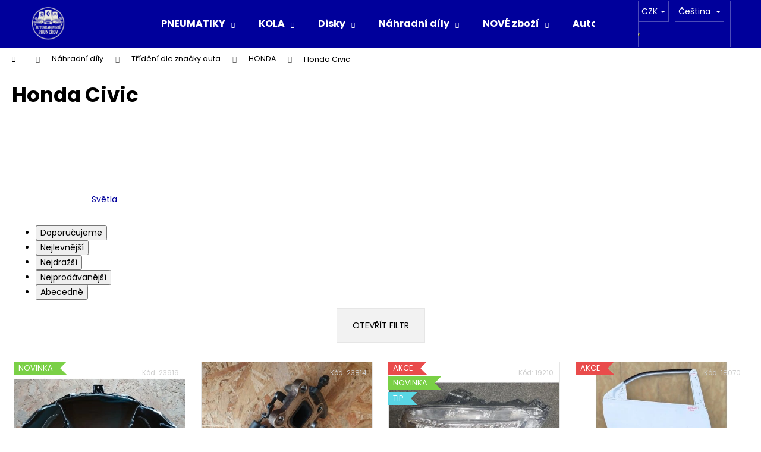

--- FILE ---
content_type: text/html; charset=utf-8
request_url: https://eshop.peugeoty.cz/honda-civic/
body_size: 18403
content:
<!doctype html><html lang="cs" dir="ltr" class="header-background-dark external-fonts-loaded"><head><meta charset="utf-8" /><meta name="viewport" content="width=device-width,initial-scale=1" /><title>#Vrakoviště prunéřov# - #eshop vrakoviště Prunéřov#</title><link rel="preconnect" href="https://cdn.myshoptet.com" /><link rel="dns-prefetch" href="https://cdn.myshoptet.com" /><link rel="preload" href="https://cdn.myshoptet.com/prj/dist/master/cms/libs/jquery/jquery-1.11.3.min.js" as="script" /><link href="https://cdn.myshoptet.com/prj/dist/master/cms/templates/frontend_templates/shared/css/font-face/poppins.css" rel="stylesheet"><link href="https://cdn.myshoptet.com/prj/dist/master/shop/dist/font-shoptet-12.css.d637f40c301981789c16.css" rel="stylesheet"><script>
dataLayer = [];
dataLayer.push({'shoptet' : {
    "pageId": 17272,
    "pageType": "category",
    "currency": "CZK",
    "currencyInfo": {
        "decimalSeparator": ",",
        "exchangeRate": 1,
        "priceDecimalPlaces": 2,
        "symbol": "K\u010d",
        "symbolLeft": 0,
        "thousandSeparator": " "
    },
    "language": "cs",
    "projectId": 276995,
    "category": {
        "guid": "b571a17f-0bf0-11ed-bb72-0cc47a6c92bc",
        "path": "N\u00e1hradn\u00ed d\u00edly | T\u0159\u00edd\u011bn\u00ed dle zna\u010dky auta | HONDA | Honda Civic",
        "parentCategoryGuid": "d6b3d181-e793-11ea-a065-0cc47a6c92bc"
    },
    "cartInfo": {
        "id": null,
        "freeShipping": false,
        "freeShippingFrom": null,
        "leftToFreeGift": {
            "formattedPrice": "0 K\u010d",
            "priceLeft": 0
        },
        "freeGift": false,
        "leftToFreeShipping": {
            "priceLeft": null,
            "dependOnRegion": null,
            "formattedPrice": null
        },
        "discountCoupon": [],
        "getNoBillingShippingPrice": {
            "withoutVat": 0,
            "vat": 0,
            "withVat": 0
        },
        "cartItems": [],
        "taxMode": "ORDINARY"
    },
    "cart": [],
    "customer": {
        "priceRatio": 1,
        "priceListId": 1,
        "groupId": null,
        "registered": false,
        "mainAccount": false
    }
}});
</script>
<meta property="og:type" content="website"><meta property="og:site_name" content="eshop.peugeoty.cz"><meta property="og:url" content="https://eshop.peugeoty.cz/honda-civic/"><meta property="og:title" content="#Vrakoviště prunéřov# - #eshop vrakoviště Prunéřov#"><meta name="author" content="Vrakoviště Prunéřov"><meta name="web_author" content="Shoptet.cz"><meta name="dcterms.rightsHolder" content="eshop.peugeoty.cz"><meta name="robots" content="index,follow"><meta property="og:image" content="https://cdn.myshoptet.com/usr/eshop.peugeoty.cz/user/front_images/ogImage/hp.jpg?t=1770041694"><meta property="og:description" content="#Vrakoviště prunéřov#, #eshop.peugeoty.cz#"><meta name="description" content="#Vrakoviště prunéřov#, #eshop.peugeoty.cz#"><style>:root {--color-primary: #00009b;--color-primary-h: 240;--color-primary-s: 100%;--color-primary-l: 30%;--color-primary-hover: #3531ff;--color-primary-hover-h: 241;--color-primary-hover-s: 100%;--color-primary-hover-l: 60%;--color-secondary: #00009b;--color-secondary-h: 240;--color-secondary-s: 100%;--color-secondary-l: 30%;--color-secondary-hover: #3531ff;--color-secondary-hover-h: 241;--color-secondary-hover-s: 100%;--color-secondary-hover-l: 60%;--color-tertiary: #E2E2E2;--color-tertiary-h: 0;--color-tertiary-s: 0%;--color-tertiary-l: 89%;--color-tertiary-hover: #E2E2E2;--color-tertiary-hover-h: 0;--color-tertiary-hover-s: 0%;--color-tertiary-hover-l: 89%;--color-header-background: #00009b;--template-font: "Poppins";--template-headings-font: "Poppins";--header-background-url: url("[data-uri]");--cookies-notice-background: #1A1937;--cookies-notice-color: #F8FAFB;--cookies-notice-button-hover: #f5f5f5;--cookies-notice-link-hover: #27263f;--templates-update-management-preview-mode-content: "Náhled aktualizací šablony je aktivní pro váš prohlížeč."}</style>
    
    <link href="https://cdn.myshoptet.com/prj/dist/master/shop/dist/main-12.less.a712b24f4ee06168baf8.css" rel="stylesheet" />
                <link href="https://cdn.myshoptet.com/prj/dist/master/shop/dist/mobile-header-v1-12.less.b339935b08864b3ce9dc.css" rel="stylesheet" />
    
    <script>var shoptet = shoptet || {};</script>
    <script src="https://cdn.myshoptet.com/prj/dist/master/shop/dist/main-3g-header.js.27c4444ba5dd6be3416d.js"></script>
<!-- User include --><!-- /User include --><link rel="shortcut icon" href="/favicon.ico" type="image/x-icon" /><link rel="canonical" href="https://eshop.peugeoty.cz/honda-civic/" /><link rel="alternate" hreflang="cs" href="https://eshop.peugeoty.cz/honda-civic/" /><link rel="alternate" hreflang="de" href="https://eshop.peugeoty.cz/de/honda-civic/" /><link rel="alternate" hreflang="hu" href="https://eshop.peugeoty.cz/hu/honda-civic/" /><link rel="alternate" hreflang="en" href="https://eshop.peugeoty.cz/en/honda-civic/" /><link rel="alternate" hreflang="x-default" href="https://eshop.peugeoty.cz/honda-civic/" /><style>/* custom background */@media (min-width: 992px) {body {background-position: top center;background-repeat: no-repeat;background-attachment: fixed;background-image: url('https://cdn.myshoptet.com/usr/eshop.peugeoty.cz/user/frontend_backgrounds/614.jpg');}}</style></head><body class="desktop id-17272 in-honda-civic template-12 type-category one-column-body columns-mobile-2 columns-4 ums_forms_redesign--off ums_a11y_category_page--on ums_discussion_rating_forms--off ums_flags_display_unification--on ums_a11y_login--on mobile-header-version-1"><noscript>
    <style>
        #header {
            padding-top: 0;
            position: relative !important;
            top: 0;
        }
        .header-navigation {
            position: relative !important;
        }
        .overall-wrapper {
            margin: 0 !important;
        }
        body:not(.ready) {
            visibility: visible !important;
        }
    </style>
    <div class="no-javascript">
        <div class="no-javascript__title">Musíte změnit nastavení vašeho prohlížeče</div>
        <div class="no-javascript__text">Podívejte se na: <a href="https://www.google.com/support/bin/answer.py?answer=23852">Jak povolit JavaScript ve vašem prohlížeči</a>.</div>
        <div class="no-javascript__text">Pokud používáte software na blokování reklam, může být nutné povolit JavaScript z této stránky.</div>
        <div class="no-javascript__text">Děkujeme.</div>
    </div>
</noscript>

        <div id="fb-root"></div>
        <script>
            window.fbAsyncInit = function() {
                FB.init({
                    autoLogAppEvents : true,
                    xfbml            : true,
                    version          : 'v24.0'
                });
            };
        </script>
        <script async defer crossorigin="anonymous" src="https://connect.facebook.net/cs_CZ/sdk.js#xfbml=1&version=v24.0"></script><a href="#content" class="skip-link sr-only">Přejít na obsah</a><div class="overall-wrapper">
    <div class="user-action">
                        <dialog id="login" class="dialog dialog--modal dialog--fullscreen js-dialog--modal" aria-labelledby="loginHeading">
        <div class="dialog__close dialog__close--arrow">
                        <button type="button" class="btn toggle-window-arr" data-dialog-close data-testid="backToShop">Zpět <span>do obchodu</span></button>
            </div>
        <div class="dialog__wrapper">
            <div class="dialog__content dialog__content--form">
                <div class="dialog__header">
                    <h2 id="loginHeading" class="dialog__heading dialog__heading--login">Přihlášení k vašemu účtu</h2>
                </div>
                <div id="customerLogin" class="dialog__body">
                    <form action="/action/Customer/Login/" method="post" id="formLoginIncluded" class="csrf-enabled formLogin" data-testid="formLogin"><input type="hidden" name="referer" value="" /><div class="form-group"><div class="input-wrapper email js-validated-element-wrapper no-label"><input type="email" name="email" class="form-control" autofocus placeholder="E-mailová adresa (např. jan@novak.cz)" data-testid="inputEmail" autocomplete="email" required /></div></div><div class="form-group"><div class="input-wrapper password js-validated-element-wrapper no-label"><input type="password" name="password" class="form-control" placeholder="Heslo" data-testid="inputPassword" autocomplete="current-password" required /><span class="no-display">Nemůžete vyplnit toto pole</span><input type="text" name="surname" value="" class="no-display" /></div></div><div class="form-group"><div class="login-wrapper"><button type="submit" class="btn btn-secondary btn-text btn-login" data-testid="buttonSubmit">Přihlásit se</button><div class="password-helper"><a href="/registrace/" data-testid="signup" rel="nofollow">Nová registrace</a><a href="/klient/zapomenute-heslo/" rel="nofollow">Zapomenuté heslo</a></div></div></div></form>
                </div>
            </div>
        </div>
    </dialog>
            </div>
<header id="header"><div class="container navigation-wrapper"><div class="site-name"><a href="/" data-testid="linkWebsiteLogo"><img src="https://cdn.myshoptet.com/usr/eshop.peugeoty.cz/user/logos/copilot_20260115_130038-2.png" alt="Vrakoviště Prunéřov" fetchpriority="low" /></a></div><nav id="navigation" aria-label="Hlavní menu" data-collapsible="true"><div class="navigation-in menu"><ul class="menu-level-1" role="menubar" data-testid="headerMenuItems"><li class="menu-item-4073 ext" role="none"><a href="/pneumatiky-2/" data-testid="headerMenuItem" role="menuitem" aria-haspopup="true" aria-expanded="false"><b>PNEUMATIKY</b><span class="submenu-arrow"></span></a><ul class="menu-level-2" aria-label="PNEUMATIKY" tabindex="-1" role="menu"><li class="menu-item-779" role="none"><a href="/sady/" data-testid="headerMenuItem" role="menuitem"><span>SADY</span></a>
                        </li><li class="menu-item-4082" role="none"><a href="/letni-2/" data-testid="headerMenuItem" role="menuitem"><span>Letní</span></a>
                        </li><li class="menu-item-4085" role="none"><a href="/zimni-2/" data-testid="headerMenuItem" role="menuitem"><span>Zimní</span></a>
                        </li></ul></li>
<li class="menu-item-737 ext" role="none"><a href="/kola/" data-testid="headerMenuItem" role="menuitem" aria-haspopup="true" aria-expanded="false"><b>KOLA</b><span class="submenu-arrow"></span></a><ul class="menu-level-2" aria-label="KOLA" tabindex="-1" role="menu"><li class="menu-item-1769" role="none"><a href="/kompletni-sady-kol/" data-image="https://cdn.myshoptet.com/usr/eshop.peugeoty.cz/user/categories/thumb/upravena_na_podkategorii_-_kopletni_sady_kol.jpg" data-testid="headerMenuItem" role="menuitem"><span>Kompletní sady kol</span></a>
                        </li><li class="menu-item-4070" role="none"><a href="/nekompletni-sady-kol/" data-testid="headerMenuItem" role="menuitem"><span>Nekompletní sady kol</span></a>
                        </li></ul></li>
<li class="menu-item-740 ext" role="none"><a href="/disky/" data-testid="headerMenuItem" role="menuitem" aria-haspopup="true" aria-expanded="false"><b>Disky</b><span class="submenu-arrow"></span></a><ul class="menu-level-2" aria-label="Disky" tabindex="-1" role="menu"><li class="menu-item-812" role="none"><a href="/plechove/" data-testid="headerMenuItem" role="menuitem"><span>Plechové</span></a>
                        </li><li class="menu-item-815" role="none"><a href="/hlinikove/" data-testid="headerMenuItem" role="menuitem"><span>Hliníkové</span></a>
                        </li></ul></li>
<li class="menu-item-1346 ext" role="none"><a href="/nahradni-dily/" data-testid="headerMenuItem" role="menuitem" aria-haspopup="true" aria-expanded="false"><b>Náhradní díly</b><span class="submenu-arrow"></span></a><ul class="menu-level-2" aria-label="Náhradní díly" tabindex="-1" role="menu"><li class="menu-item-2696" role="none"><a href="/trideni-dle-znacky-auta/" data-testid="headerMenuItem" role="menuitem"><span>Třídění dle značky auta</span></a>
                        </li><li class="menu-item-2699" role="none"><a href="/trideni-podle-produktu/" data-testid="headerMenuItem" role="menuitem"><span>Třídění dle produktu</span></a>
                        </li></ul></li>
<li class="menu-item-11308 ext" role="none"><a href="/nove-zbozi/" data-testid="headerMenuItem" role="menuitem" aria-haspopup="true" aria-expanded="false"><b>NOVÉ zboží</b><span class="submenu-arrow"></span></a><ul class="menu-level-2" aria-label="NOVÉ zboží" tabindex="-1" role="menu"><li class="menu-item-11488" role="none"><a href="/trideni-dle-znacky-auta-2/" data-testid="headerMenuItem" role="menuitem"><span>Třídění dle značky auta</span></a>
                        </li><li class="menu-item-12067" role="none"><a href="/karosarske-dily-62/" data-testid="headerMenuItem" role="menuitem"><span>Karosářské díly</span></a>
                        </li><li class="menu-item-11803" role="none"><a href="/autodoplnky-17/" data-testid="headerMenuItem" role="menuitem"><span>Autodoplňky</span></a>
                        </li><li class="menu-item-12007" role="none"><a href="/elektro-85/" data-image="https://cdn.myshoptet.com/usr/eshop.peugeoty.cz/user/categories/thumb/pngegg-1.png" data-testid="headerMenuItem" role="menuitem"><span>Elektro</span></a>
                        </li><li class="menu-item-11482" role="none"><a href="/svetla-132/" data-testid="headerMenuItem" role="menuitem"><span>Světla</span></a>
                        </li><li class="menu-item-11983" role="none"><a href="/doplnky-svetel-3/" data-testid="headerMenuItem" role="menuitem"><span>Doplňky Světel</span></a>
                        </li><li class="menu-item-12208" role="none"><a href="/zrcatka-5/" data-testid="headerMenuItem" role="menuitem"><span>Zrcátka</span></a>
                        </li><li class="menu-item-11479" role="none"><a href="/kola-nova/" data-testid="headerMenuItem" role="menuitem"><span>Kola NOVÁ</span></a>
                        </li><li class="menu-item-12199" role="none"><a href="/disky-nove/" data-testid="headerMenuItem" role="menuitem"><span>Disky NOVÉ</span></a>
                        </li><li class="menu-item-19532" role="none"><a href="/hlinikove-nove/" data-testid="headerMenuItem" role="menuitem"><span>Hliníkové NOVÉ</span></a>
                        </li><li class="menu-item-11200" role="none"><a href="/poklice/" data-testid="headerMenuItem" role="menuitem"><span>Poklice</span></a>
                        </li><li class="menu-item-12490" role="none"><a href="/spojky/" data-testid="headerMenuItem" role="menuitem"><span>Spojky</span></a>
                        </li><li class="menu-item-11926" role="none"><a href="/brzdy/" data-testid="headerMenuItem" role="menuitem"><span>Brzdy</span></a>
                        </li><li class="menu-item-11821" role="none"><a href="/motory-a-prislusenstvi/" data-testid="headerMenuItem" role="menuitem"><span>Motory a příslušenství</span></a>
                        </li><li class="menu-item-12097" role="none"><a href="/ostatni/" data-testid="headerMenuItem" role="menuitem"><span>Ostatní</span></a>
                        </li><li class="menu-item-12292" role="none"><a href="/interier/" data-testid="headerMenuItem" role="menuitem"><span>Interiér, vnitřní vybavení vozu</span></a>
                        </li><li class="menu-item-12442" role="none"><a href="/chladice-a-topeni/" data-testid="headerMenuItem" role="menuitem"><span>Chladiče a topení</span></a>
                        </li><li class="menu-item-14377" role="none"><a href="/rizeni/" data-testid="headerMenuItem" role="menuitem"><span>Řízení</span></a>
                        </li><li class="menu-item-14638" role="none"><a href="/vyfukove-systemy/" data-testid="headerMenuItem" role="menuitem"><span>Výfukové systémy</span></a>
                        </li></ul></li>
<li class="menu-item-836 ext" role="none"><a href="/vozidla_na_nahradni_dily/" data-testid="headerMenuItem" role="menuitem" aria-haspopup="true" aria-expanded="false"><b>Auta k rozprodání po dílech</b><span class="submenu-arrow"></span></a><ul class="menu-level-2" aria-label="Auta k rozprodání po dílech" tabindex="-1" role="menu"><li class="menu-item-21533" role="none"><a href="/audi-14/" data-testid="headerMenuItem" role="menuitem"><span>Audi</span></a>
                        </li><li class="menu-item-21104" role="none"><a href="/alfa-romeo-5/" data-testid="headerMenuItem" role="menuitem"><span>Alfa Romeo</span></a>
                        </li><li class="menu-item-1691" role="none"><a href="/bmw/" data-image="https://cdn.myshoptet.com/usr/eshop.peugeoty.cz/user/categories/thumb/logo_bmw.png" data-testid="headerMenuItem" role="menuitem"><span>BMW</span></a>
                        </li><li class="menu-item-854" role="none"><a href="/citroen-2/" data-image="https://cdn.myshoptet.com/usr/eshop.peugeoty.cz/user/categories/thumb/citroen_logo-6.png" data-testid="headerMenuItem" role="menuitem"><span>Citroen</span></a>
                        </li><li class="menu-item-21107" role="none"><a href="/lodgy/" data-testid="headerMenuItem" role="menuitem"><span>Lodgy</span></a>
                        </li><li class="menu-item-893" role="none"><a href="/dacia/" data-image="https://cdn.myshoptet.com/usr/eshop.peugeoty.cz/user/categories/thumb/dacia-logo-2008-1920x1080.png" data-testid="headerMenuItem" role="menuitem"><span>Dacia</span></a>
                        </li><li class="menu-item-1667" role="none"><a href="/daihatsu/" data-image="https://cdn.myshoptet.com/usr/eshop.peugeoty.cz/user/categories/thumb/logo-daihatsu.png" data-testid="headerMenuItem" role="menuitem"><span>Daihatsu</span></a>
                        </li><li class="menu-item-1415" role="none"><a href="/ford/" data-image="https://cdn.myshoptet.com/usr/eshop.peugeoty.cz/user/categories/thumb/unnamed.jpg" data-testid="headerMenuItem" role="menuitem"><span>Ford</span></a>
                        </li><li class="menu-item-857" role="none"><a href="/fiat/" data-image="https://cdn.myshoptet.com/usr/eshop.peugeoty.cz/user/categories/thumb/fiat_logo-2.png" data-testid="headerMenuItem" role="menuitem"><span>Fiat</span></a>
                        </li><li class="menu-item-1436" role="none"><a href="/kia/" data-image="https://cdn.myshoptet.com/usr/eshop.peugeoty.cz/user/categories/thumb/car-logo-kia.jpg" data-testid="headerMenuItem" role="menuitem"><span>Kia</span></a>
                        </li><li class="menu-item-1679" role="none"><a href="/honda/" data-image="https://cdn.myshoptet.com/usr/eshop.peugeoty.cz/user/categories/thumb/logo_honda.jpg" data-testid="headerMenuItem" role="menuitem"><span>Honda</span></a>
                        </li><li class="menu-item-860" role="none"><a href="/hyundai/" data-image="https://cdn.myshoptet.com/usr/eshop.peugeoty.cz/user/categories/thumb/hyundai-logo-silver-2560x1440.png" data-testid="headerMenuItem" role="menuitem"><span>Hyundai</span></a>
                        </li><li class="menu-item-16915" role="none"><a href="/chevrolet-3/" data-testid="headerMenuItem" role="menuitem"><span>Chevrolet</span></a>
                        </li><li class="menu-item-890" role="none"><a href="/mazda/" data-image="https://cdn.myshoptet.com/usr/eshop.peugeoty.cz/user/categories/thumb/580b57fcd9996e24bc43c491.png" data-testid="headerMenuItem" role="menuitem"><span>Mazda</span></a>
                        </li><li class="menu-item-21530" role="none"><a href="/mg/" data-testid="headerMenuItem" role="menuitem"><span>MG</span></a>
                        </li><li class="menu-item-16696" role="none"><a href="/mercedes-21/" data-testid="headerMenuItem" role="menuitem"><span>Mercedes</span></a>
                        </li><li class="menu-item-1814" role="none"><a href="/mitsubishi/" data-image="https://cdn.myshoptet.com/usr/eshop.peugeoty.cz/user/categories/thumb/218-2188672_mitsubishis-logo-mitsubishi-logo-vector.png" data-testid="headerMenuItem" role="menuitem"><span>Mitsubishi</span></a>
                        </li><li class="menu-item-1658" role="none"><a href="/opel/" data-image="https://cdn.myshoptet.com/usr/eshop.peugeoty.cz/user/categories/thumb/logo_opel.jpg" data-testid="headerMenuItem" role="menuitem"><span>Opel</span></a>
                        </li><li class="menu-item-842" role="none"><a href="/peugeot-2/" data-image="https://cdn.myshoptet.com/usr/eshop.peugeoty.cz/user/categories/thumb/peugeot_logo-5.png" data-testid="headerMenuItem" role="menuitem"><span>Peugeot</span></a>
                        </li><li class="menu-item-851" role="none"><a href="/renault-2/" data-image="https://cdn.myshoptet.com/usr/eshop.peugeoty.cz/user/categories/thumb/renault_logo-4.png" data-testid="headerMenuItem" role="menuitem"><span>Renault</span></a>
                        </li><li class="menu-item-21132" role="none"><a href="/saab/" data-testid="headerMenuItem" role="menuitem"><span>Saab</span></a>
                        </li><li class="menu-item-1700" role="none"><a href="/seat/" data-image="https://cdn.myshoptet.com/usr/eshop.peugeoty.cz/user/categories/thumb/seat_master_logo_vertical_cmyk_cs5_120209.png" data-testid="headerMenuItem" role="menuitem"><span>Seat</span></a>
                        </li><li class="menu-item-2711" role="none"><a href="/subaru/" data-testid="headerMenuItem" role="menuitem"><span>Subaru</span></a>
                        </li><li class="menu-item-1652" role="none"><a href="/suzuki/" data-image="https://cdn.myshoptet.com/usr/eshop.peugeoty.cz/user/categories/thumb/logo_suzuki.jpg" data-testid="headerMenuItem" role="menuitem"><span>Suzuki</span></a>
                        </li><li class="menu-item-1637" role="none"><a href="/skoda-2/" data-image="https://cdn.myshoptet.com/usr/eshop.peugeoty.cz/user/categories/thumb/sta__en___soubor.png" data-testid="headerMenuItem" role="menuitem"><span>Škoda</span></a>
                        </li><li class="menu-item-896" role="none"><a href="/toyota/" data-image="https://cdn.myshoptet.com/usr/eshop.peugeoty.cz/user/categories/thumb/toyota-logo.jpg" data-testid="headerMenuItem" role="menuitem"><span>Toyota</span></a>
                        </li><li class="menu-item-1001" role="none"><a href="/volkswagen/" data-image="https://cdn.myshoptet.com/usr/eshop.peugeoty.cz/user/categories/thumb/580b585b2edbce24c47b2cf2.png" data-testid="headerMenuItem" role="menuitem"><span>Volkswagen </span></a>
                        </li><li class="menu-item-20578" role="none"><a href="/volvo-4/" data-testid="headerMenuItem" role="menuitem"><span>Volvo</span></a>
                        </li></ul></li>
<li class="menu-item-11194 ext" role="none"><a href="/automobily-k-prodeji/" data-testid="headerMenuItem" role="menuitem" aria-haspopup="true" aria-expanded="false"><b>Automobily k prodeji</b><span class="submenu-arrow"></span></a><ul class="menu-level-2" aria-label="Automobily k prodeji" tabindex="-1" role="menu"><li class="menu-item-11188" role="none"><a href="/mercedes-7/" data-testid="headerMenuItem" role="menuitem"><span>Mercedes</span></a>
                        </li></ul></li>
<li class="menu-item-29" role="none"><a href="/zaslat-dotaz/" data-testid="headerMenuItem" role="menuitem" aria-expanded="false"><b>Zaslat dotaz</b></a></li>
<li class="menu-item-2372" role="none"><a href="/o_nas/" data-testid="headerMenuItem" role="menuitem" aria-expanded="false"><b>O nás</b></a></li>
<li class="menu-item-external-47" role="none"><a href="http://peugeoty.cz/faq/" target="blank" data-testid="headerMenuItem" role="menuitem" aria-expanded="false"><b>FAQ</b></a></li>
<li class="menu-item-external-20" role="none"><a href="http://www.peugeoty.cz" target="blank" data-testid="headerMenuItem" role="menuitem" aria-expanded="false"><b>Peugeoty.cz</b></a></li>
<li class="menu-item-1997" role="none"><a href="/informace-pro-zakazniky/" data-testid="headerMenuItem" role="menuitem" aria-expanded="false"><b>Informace pro zákazníky</b></a></li>
</ul>
    <ul class="navigationActions" role="menu">
                    <li class="ext" role="none">
                <a href="#">
                                            <span class="navigationActions__flagWrapper">
                            <span>CZK /</span>
                            <svg class="shp-flag shp-flag-CZ navigationActions__flag navigationActions__flag-right">
                                <use xlink:href="#shp-flag-CZ"></use>
                            </svg>
                        </span>
                                        <span class="submenu-arrow"></span>
                </a>
                <ul class="navigationActions__submenu menu-level-2" role="menu">
                    <li role="none">
                                                    <ul role="menu">
                                                                    <li class="navigationActions__submenu__item navigationActions__submenu__item--active" role="none">
                                        <a href="/action/Currency/changeCurrency/?currencyCode=CZK" rel="nofollow" role="menuitem">CZK</a>
                                    </li>
                                                                    <li class="navigationActions__submenu__item" role="none">
                                        <a href="/action/Currency/changeCurrency/?currencyCode=EUR" rel="nofollow" role="menuitem">EUR</a>
                                    </li>
                                                            </ul>
                                                                            <ul role="menu">
                                                                    <li class="navigationActions__submenu__item  navigationActions__submenu__item--active" role="none">
                                        <a href="/action/Language/changeLanguage/?language=cs" class="navigationActions__link--flag" rel="nofollow" role="menuitem">
                                            <span class="navigationActions__flagWrapper">
                                                <svg class="shp-flag shp-flag-CZ navigationActions__flag navigationActions__flag-left">
                                                    <use xlink:href="#shp-flag-CZ"></use>
                                                </svg>
                                                <span>Čeština</span>
                                            </span>
                                        </a>
                                    </li>
                                                                    <li class="navigationActions__submenu__item" role="none">
                                        <a href="/action/Language/changeLanguage/?language=de" class="navigationActions__link--flag" rel="nofollow" role="menuitem">
                                            <span class="navigationActions__flagWrapper">
                                                <svg class="shp-flag shp-flag-DE navigationActions__flag navigationActions__flag-left">
                                                    <use xlink:href="#shp-flag-DE"></use>
                                                </svg>
                                                <span>Deutsch</span>
                                            </span>
                                        </a>
                                    </li>
                                                                    <li class="navigationActions__submenu__item" role="none">
                                        <a href="/action/Language/changeLanguage/?language=hu" class="navigationActions__link--flag" rel="nofollow" role="menuitem">
                                            <span class="navigationActions__flagWrapper">
                                                <svg class="shp-flag shp-flag-HU navigationActions__flag navigationActions__flag-left">
                                                    <use xlink:href="#shp-flag-HU"></use>
                                                </svg>
                                                <span>Magyar</span>
                                            </span>
                                        </a>
                                    </li>
                                                                    <li class="navigationActions__submenu__item" role="none">
                                        <a href="/action/Language/changeLanguage/?language=en" class="navigationActions__link--flag" rel="nofollow" role="menuitem">
                                            <span class="navigationActions__flagWrapper">
                                                <svg class="shp-flag shp-flag-GB navigationActions__flag navigationActions__flag-left">
                                                    <use xlink:href="#shp-flag-GB"></use>
                                                </svg>
                                                <span>English</span>
                                            </span>
                                        </a>
                                    </li>
                                                            </ul>
                                            </li>
                </ul>
            </li>
                            <li role="none">
                                    <a href="/login/?backTo=%2Fhonda-civic%2F" rel="nofollow" data-testid="signin" role="menuitem"><span>Přihlášení</span></a>
                            </li>
                        </ul>
</div><span class="navigation-close"></span></nav><div class="menu-helper" data-testid="hamburgerMenu"><span>Více</span></div>

    <div class="navigation-buttons">
            <div class="languagesMenu">
        <button id="topNavigationDropdown" class="languagesMenu__flags" type="button" data-toggle="dropdown" aria-haspopup="true" aria-expanded="false">
            <svg aria-hidden="true" style="position: absolute; width: 0; height: 0; overflow: hidden;" version="1.1" xmlns="http://www.w3.org/2000/svg" xmlns:xlink="http://www.w3.org/1999/xlink"><defs><symbol id="shp-flag-CZ" viewBox="0 0 32 32"><title>CZ</title><path fill="#0052b4" style="fill: var(--color20, #0052b4)" d="M0 5.334h32v21.333h-32v-21.333z"></path><path fill="#d80027" style="fill: var(--color19, #d80027)" d="M32 16v10.666h-32l13.449-10.666z"></path><path fill="#f0f0f0" style="fill: var(--color21, #f0f0f0)" d="M32 5.334v10.666h-18.551l-13.449-10.666z"></path></symbol><symbol id="shp-flag-DE" viewBox="0 0 32 32"><title>DE</title><path fill="#d80027" style="fill: var(--color19, #d80027)" d="M0 5.333h32v21.334h-32v-21.334z"></path><path fill="#000" style="fill: var(--color9, #000)" d="M0 5.333h32v7.111h-32v-7.111z"></path><path fill="#ffda44" style="fill: var(--color17, #ffda44)" d="M0 19.555h32v7.111h-32v-7.111z"></path></symbol><symbol id="shp-flag-HU" viewBox="0 0 32 32"><title>HU</title><path fill="#f0f0f0" style="fill: var(--color21, #f0f0f0)" d="M0 5.334h32v21.333h-32v-21.333z"></path><path fill="#d80027" style="fill: var(--color19, #d80027)" d="M0 5.334h32v7.111h-32v-7.111z"></path><path fill="#6da544" style="fill: var(--color18, #6da544)" d="M0 19.555h32v7.111h-32v-7.111z"></path></symbol><symbol id="shp-flag-GB" viewBox="0 0 32 32"><title>GB</title><path fill="#f0f0f0" style="fill: var(--color21, #f0f0f0)" d="M0 5.333h32v21.334h-32v-21.334z"></path><path fill="#d80027" style="fill: var(--color19, #d80027)" d="M18 5.333h-4v8.667h-14v4h14v8.667h4v-8.667h14v-4h-14z"></path><path fill="#0052b4" style="fill: var(--color20, #0052b4)" d="M24.612 19.71l7.388 4.105v-4.105z"></path><path fill="#0052b4" style="fill: var(--color20, #0052b4)" d="M19.478 19.71l12.522 6.957v-1.967l-8.981-4.989z"></path><path fill="#0052b4" style="fill: var(--color20, #0052b4)" d="M28.665 26.666l-9.186-5.104v5.104z"></path><path fill="#f0f0f0" style="fill: var(--color21, #f0f0f0)" d="M19.478 19.71l12.522 6.957v-1.967l-8.981-4.989z"></path><path fill="#d80027" style="fill: var(--color19, #d80027)" d="M19.478 19.71l12.522 6.957v-1.967l-8.981-4.989z"></path><path fill="#0052b4" style="fill: var(--color20, #0052b4)" d="M5.646 19.71l-5.646 3.137v-3.137z"></path><path fill="#0052b4" style="fill: var(--color20, #0052b4)" d="M12.522 20.594v6.072h-10.929z"></path><path fill="#d80027" style="fill: var(--color19, #d80027)" d="M8.981 19.71l-8.981 4.989v1.967l12.522-6.957z"></path><path fill="#0052b4" style="fill: var(--color20, #0052b4)" d="M7.388 12.29l-7.388-4.105v4.105z"></path><path fill="#0052b4" style="fill: var(--color20, #0052b4)" d="M12.522 12.29l-12.522-6.957v1.967l8.981 4.989z"></path><path fill="#0052b4" style="fill: var(--color20, #0052b4)" d="M3.335 5.333l9.186 5.104v-5.104z"></path><path fill="#f0f0f0" style="fill: var(--color21, #f0f0f0)" d="M12.522 12.29l-12.522-6.957v1.967l8.981 4.989z"></path><path fill="#d80027" style="fill: var(--color19, #d80027)" d="M12.522 12.29l-12.522-6.957v1.967l8.981 4.989z"></path><path fill="#0052b4" style="fill: var(--color20, #0052b4)" d="M26.354 12.29l5.646-3.137v3.137z"></path><path fill="#0052b4" style="fill: var(--color20, #0052b4)" d="M19.478 11.405v-6.072h10.929z"></path><path fill="#d80027" style="fill: var(--color19, #d80027)" d="M23.019 12.29l8.981-4.989v-1.967l-12.522 6.957z"></path></symbol></defs></svg>
            <svg class="shp-flag shp-flag-CZ">
                <use xlink:href="#shp-flag-CZ"></use>
            </svg>
            <span class="caret"></span>
        </button>
        <div class="languagesMenu__content" aria-labelledby="topNavigationDropdown">
                            <div class="languagesMenu__box toggle-window js-languagesMenu__box" data-hover="true" data-target="currency">
                    <div class="languagesMenu__header languagesMenu__header--name">Měna</div>
                    <div class="languagesMenu__header languagesMenu__header--actual" data-toggle="dropdown">CZK<span class="caret"></span></div>
                    <ul class="languagesMenu__list languagesMenu__list--currency">
                                                    <li class="languagesMenu__list__item">
                                <a href="/action/Currency/changeCurrency/?currencyCode=CZK" rel="nofollow" class="languagesMenu__list__link languagesMenu__list__link--currency">CZK</a>
                            </li>
                                                    <li class="languagesMenu__list__item">
                                <a href="/action/Currency/changeCurrency/?currencyCode=EUR" rel="nofollow" class="languagesMenu__list__link languagesMenu__list__link--currency">EUR</a>
                            </li>
                                            </ul>
                </div>
                                        <div class="languagesMenu__box toggle-window js-languagesMenu__box" data-hover="true" data-target="language">
                    <div class="languagesMenu__header languagesMenu__header--name">Jazyk</div>
                    <div class="languagesMenu__header languagesMenu__header--actual" data-toggle="dropdown">
                                                                                    
                                    Čeština
                                
                                                                                                                                                                                                                                        <span class="caret"></span>
                    </div>
                    <ul class="languagesMenu__list languagesMenu__list--language">
                                                    <li>
                                <a href="/action/Language/changeLanguage/?language=cs" rel="nofollow" class="languagesMenu__list__link">
                                    <svg class="shp-flag shp-flag-CZ">
                                        <use xlink:href="#shp-flag-CZ"></use>
                                    </svg>
                                    <span class="languagesMenu__list__name languagesMenu__list__name--actual">Čeština</span>
                                </a>
                            </li>
                                                    <li>
                                <a href="/action/Language/changeLanguage/?language=de" rel="nofollow" class="languagesMenu__list__link">
                                    <svg class="shp-flag shp-flag-DE">
                                        <use xlink:href="#shp-flag-DE"></use>
                                    </svg>
                                    <span class="languagesMenu__list__name">Deutsch</span>
                                </a>
                            </li>
                                                    <li>
                                <a href="/action/Language/changeLanguage/?language=hu" rel="nofollow" class="languagesMenu__list__link">
                                    <svg class="shp-flag shp-flag-HU">
                                        <use xlink:href="#shp-flag-HU"></use>
                                    </svg>
                                    <span class="languagesMenu__list__name">Magyar</span>
                                </a>
                            </li>
                                                    <li>
                                <a href="/action/Language/changeLanguage/?language=en" rel="nofollow" class="languagesMenu__list__link">
                                    <svg class="shp-flag shp-flag-GB">
                                        <use xlink:href="#shp-flag-GB"></use>
                                    </svg>
                                    <span class="languagesMenu__list__name">English</span>
                                </a>
                            </li>
                                            </ul>
                </div>
                    </div>
    </div>
        <a href="#" class="toggle-window" data-target="search" data-testid="linkSearchIcon"><span class="sr-only">Hledat</span></a>
                    
        <button class="top-nav-button top-nav-button-login" type="button" data-dialog-id="login" aria-haspopup="dialog" aria-controls="login" data-testid="signin">
            <span class="sr-only">Přihlášení</span>
        </button>
                    <a href="/kosik/" class="toggle-window cart-count" data-target="cart" data-testid="headerCart" rel="nofollow" aria-haspopup="dialog" aria-expanded="false" aria-controls="cart-widget"><span class="sr-only">Nákupní košík</span></a>
        <a href="#" class="toggle-window" data-target="navigation" data-testid="hamburgerMenu"><span class="sr-only">Menu</span></a>
    </div>

</div></header><!-- / header -->


<div id="content-wrapper" class="container_resetted content-wrapper">
    
                                <div class="breadcrumbs navigation-home-icon-wrapper" itemscope itemtype="https://schema.org/BreadcrumbList">
                                                                            <span id="navigation-first" data-basetitle="Vrakoviště Prunéřov" itemprop="itemListElement" itemscope itemtype="https://schema.org/ListItem">
                <a href="/" itemprop="item" class="navigation-home-icon"><span class="sr-only" itemprop="name">Domů</span></a>
                <span class="navigation-bullet">/</span>
                <meta itemprop="position" content="1" />
            </span>
                                <span id="navigation-1" itemprop="itemListElement" itemscope itemtype="https://schema.org/ListItem">
                <a href="/nahradni-dily/" itemprop="item" data-testid="breadcrumbsSecondLevel"><span itemprop="name">Náhradní díly</span></a>
                <span class="navigation-bullet">/</span>
                <meta itemprop="position" content="2" />
            </span>
                                <span id="navigation-2" itemprop="itemListElement" itemscope itemtype="https://schema.org/ListItem">
                <a href="/trideni-dle-znacky-auta/" itemprop="item" data-testid="breadcrumbsSecondLevel"><span itemprop="name">Třídění dle značky auta</span></a>
                <span class="navigation-bullet">/</span>
                <meta itemprop="position" content="3" />
            </span>
                                <span id="navigation-3" itemprop="itemListElement" itemscope itemtype="https://schema.org/ListItem">
                <a href="/honda-2/" itemprop="item" data-testid="breadcrumbsSecondLevel"><span itemprop="name">HONDA</span></a>
                <span class="navigation-bullet">/</span>
                <meta itemprop="position" content="4" />
            </span>
                                            <span id="navigation-4" itemprop="itemListElement" itemscope itemtype="https://schema.org/ListItem" data-testid="breadcrumbsLastLevel">
                <meta itemprop="item" content="https://eshop.peugeoty.cz/honda-civic/" />
                <meta itemprop="position" content="5" />
                <span itemprop="name" data-title="Honda Civic">Honda Civic</span>
            </span>
            </div>
            
    <div class="content-wrapper-in">
                <main id="content" class="content wide">
                            <div class="category-top">
            <h1 class="category-title" data-testid="titleCategory">Honda Civic</h1>
                            
                                
            <ul class="subcategories with-image">
                                                <li class="col-xs-6 col-sm-4 col-lg-3 col-xl-2">
                        <a href="/svetla-171/">
                                                                                                                                                                <span class="image">
                                    <img src="data:image/svg+xml,%3Csvg%20width%3D%22140%22%20height%3D%22100%22%20xmlns%3D%22http%3A%2F%2Fwww.w3.org%2F2000%2Fsvg%22%3E%3C%2Fsvg%3E" alt="" width="140" height="100"  data-src="https://cdn.myshoptet.com/prj/dist/master/cms/templates/frontend_templates/00/img/folder.svg" fetchpriority="low" />
                                </span>
                            
                            <span class="text">
                                Světla
                            </span>
                        </a>
                    </li>
                            
                    </ul>
        </div>
<div class="category-content-wrapper">
                                        <div id="category-header" class="category-header">
    <div class="listSorting js-listSorting">
        <h2 class="sr-only" id="listSortingHeading">Řazení produktů</h2>
        <ul class="listSorting__controls" aria-labelledby="listSortingHeading">
                                            <li>
                    <button
                        type="button"
                        id="listSortingControl--date"
                        class="listSorting__control listSorting__control--current"
                        data-sort="-date"
                        data-url="https://eshop.peugeoty.cz/honda-civic/?order=-date"
                        aria-label="Doporučujeme - Aktuálně nastavené řazení" aria-disabled="true">
                        Doporučujeme
                    </button>
                </li>
                                            <li>
                    <button
                        type="button"
                        id="listSortingControl-price"
                        class="listSorting__control"
                        data-sort="price"
                        data-url="https://eshop.peugeoty.cz/honda-civic/?order=price"
                        >
                        Nejlevnější
                    </button>
                </li>
                                            <li>
                    <button
                        type="button"
                        id="listSortingControl--price"
                        class="listSorting__control"
                        data-sort="-price"
                        data-url="https://eshop.peugeoty.cz/honda-civic/?order=-price"
                        >
                        Nejdražší
                    </button>
                </li>
                                            <li>
                    <button
                        type="button"
                        id="listSortingControl-bestseller"
                        class="listSorting__control"
                        data-sort="bestseller"
                        data-url="https://eshop.peugeoty.cz/honda-civic/?order=bestseller"
                        >
                        Nejprodávanější
                    </button>
                </li>
                                            <li>
                    <button
                        type="button"
                        id="listSortingControl-name"
                        class="listSorting__control"
                        data-sort="name"
                        data-url="https://eshop.peugeoty.cz/honda-civic/?order=name"
                        >
                        Abecedně
                    </button>
                </li>
                    </ul>
    </div>

    </div>
                            <div id="filters-wrapper"><div id="filters-default-position" data-filters-default-position="trash"></div><div class="filters-wrapper"><div class="filters-unveil-button-wrapper" data-testid='buttonOpenFilter'><a href="#" class="btn btn-default unveil-button" data-unveil="filters" data-text="Zavřít filtr">Otevřít filtr </a></div><div id="filters" class="filters"><div class="slider-wrapper"><h4><span>Cena</span></h4><div class="slider-header"><span class="from"><span id="min">1000</span> Kč</span><span class="to"><span id="max">7000</span> Kč</span></div><div class="slider-content"><div id="slider" class="param-price-filter"></div></div><span id="currencyExchangeRate" class="no-display">1</span><span id="categoryMinValue" class="no-display">1000</span><span id="categoryMaxValue" class="no-display">7000</span></div><form action="/action/ProductsListing/setPriceFilter/" method="post" id="price-filter-form"><fieldset id="price-filter"><input type="hidden" value="1000" name="priceMin" id="price-value-min" /><input type="hidden" value="7000" name="priceMax" id="price-value-max" /><input type="hidden" name="referer" value="/honda-civic/" /></fieldset></form><div class="filter-sections"><div class="filter-section filter-section-boolean"><div class="param-filter-top"><form action="/action/ProductsListing/setStockFilter/" method="post"><fieldset><div><input type="checkbox" value="1" name="stock" id="stock" data-url="https://eshop.peugeoty.cz/honda-civic/?stock=1" data-filter-id="1" data-filter-code="stock"  autocomplete="off" /><label for="stock" class="filter-label">Na skladě <span class="filter-count">4</span></label></div><input type="hidden" name="referer" value="/honda-civic/" /></fieldset></form><form action="/action/ProductsListing/setDoubledotFilter/" method="post"><fieldset><div><input data-url="https://eshop.peugeoty.cz/honda-civic/?dd=1" data-filter-id="1" data-filter-code="dd" type="checkbox" name="dd[]" id="dd[]1" value="1"  autocomplete="off" /><label for="dd[]1" class="filter-label ">Akce<span class="filter-count">3</span></label></div><div><input data-url="https://eshop.peugeoty.cz/honda-civic/?dd=2" data-filter-id="2" data-filter-code="dd" type="checkbox" name="dd[]" id="dd[]2" value="2"  autocomplete="off" /><label for="dd[]2" class="filter-label ">Novinka<span class="filter-count">2</span></label></div><div><input data-url="https://eshop.peugeoty.cz/honda-civic/?dd=3" data-filter-id="3" data-filter-code="dd" type="checkbox" name="dd[]" id="dd[]3" value="3"  autocomplete="off" /><label for="dd[]3" class="filter-label ">Tip<span class="filter-count">1</span></label></div><div><input data-url="https://eshop.peugeoty.cz/honda-civic/?dd=8" data-filter-id="8" data-filter-code="dd" type="checkbox" name="dd[]" id="dd[]8" value="8"  autocomplete="off" /><label for="dd[]8" class="filter-label ">Výprodej<span class="filter-count">1</span></label></div><input type="hidden" name="referer" value="/honda-civic/" /></fieldset></form></div></div></div></div></div></div>
        
        <h2 id="productsListHeading" class="sr-only" tabindex="-1">Výpis produktů</h2>

        <div id="products" class="products products-page products-block" data-testid="productCards">
                            
                    
                                                            <div class="product">
    <div class="p" data-micro="product" data-micro-product-id="23919" data-micro-identifier="5a8f5344-f457-11ef-8c10-46a7eb346db2" data-testid="productItem">
                    <a href="/honda-civic/pristrojovy-panel--sdruzene-pristroje-honda-civic-hr0468051/" class="image">
                <img src="https://cdn.myshoptet.com/usr/eshop.peugeoty.cz/user/shop/detail/23919-4_pristrojovy-panel--sdruzene-pristroje-honda-civic-hr0468051.jpg?67bf3507
" alt="Přístrojový panel, sdružené přístroje Honda Civic HR0468051" data-micro-image="https://cdn.myshoptet.com/usr/eshop.peugeoty.cz/user/shop/big/23919-4_pristrojovy-panel--sdruzene-pristroje-honda-civic-hr0468051.jpg?67bf3507" width="423" height="318"  fetchpriority="high" />
                                    <meta id="ogImage" property="og:image" content="https://cdn.myshoptet.com/usr/eshop.peugeoty.cz/user/shop/big/23919-4_pristrojovy-panel--sdruzene-pristroje-honda-civic-hr0468051.jpg?67bf3507" />
                                                                                                                                                                                    <div class="flags flags-default">                            <span class="flag flag-new">
            Novinka
    </span>
                                                
                                                
                    </div>
                                                    
    

    


            </a>
        
        <div class="p-in">

            <div class="p-in-in">
                <a href="/honda-civic/pristrojovy-panel--sdruzene-pristroje-honda-civic-hr0468051/" class="name" data-micro="url">
                    <span data-micro="name" data-testid="productCardName">
                          Přístrojový panel, sdružené přístroje Honda Civic HR0468051                    </span>
                </a>
                
                <div class="availability">
            <span style="color:#009901">
                Skladem            </span>
                                                            </div>
    
                            </div>

            <div class="p-bottom">
                
                <div data-micro="offer"
    data-micro-price="2500.00"
    data-micro-price-currency="CZK"
            data-micro-availability="https://schema.org/InStock"
    >
                    <div class="prices">
                                                                                
                        
                        
                        
            <div class="price price-final" data-testid="productCardPrice">
        <strong>
                                        2 500 Kč
                    </strong>
            

        
    </div>


                        

                    </div>

                    

                                            <div class="p-tools">
                                                            <form action="/action/Cart/addCartItem/" method="post" class="pr-action csrf-enabled">
                                    <input type="hidden" name="language" value="cs" />
                                                                            <input type="hidden" name="priceId" value="23838" />
                                                                        <input type="hidden" name="productId" value="23919" />
                                                                            
<input type="hidden" name="amount" value="1" autocomplete="off" />
                                                                        <button type="submit" class="btn btn-cart add-to-cart-button" data-testid="buttonAddToCart" aria-label="Do košíku Přístrojový panel, sdružené přístroje Honda Civic HR0468051"><span>Do košíku</span></button>
                                </form>
                                                                                    
    
                                                    </div>
                    
                                                        

                </div>

            </div>

        </div>

        
    

                    <span class="p-code">
            Kód: <span data-micro="sku">23919</span>
        </span>
    
    </div>
</div>
                                                    <div class="product">
    <div class="p" data-micro="product" data-micro-product-id="23826" data-micro-identifier="fb079c34-f36f-11ef-9538-46a7eb346db2" data-testid="productItem">
                    <a href="/nahradni-dily/turbodmychadlo-honda-civic-1-0-vtec-fev/" class="image">
                <img src="https://cdn.myshoptet.com/usr/eshop.peugeoty.cz/user/shop/detail/23826_turbodmychadlo-honda-civic-1-0-vtec-fev.jpg?67bdb179
" alt="Turbodmychadlo Honda Civic 1.0 VTEC FEV" data-micro-image="https://cdn.myshoptet.com/usr/eshop.peugeoty.cz/user/shop/big/23826_turbodmychadlo-honda-civic-1-0-vtec-fev.jpg?67bdb179" width="423" height="318"  fetchpriority="low" />
                                                                                                                                    
    

    


            </a>
        
        <div class="p-in">

            <div class="p-in-in">
                <a href="/nahradni-dily/turbodmychadlo-honda-civic-1-0-vtec-fev/" class="name" data-micro="url">
                    <span data-micro="name" data-testid="productCardName">
                          Turbodmychadlo Honda Civic 1.0 VTEC FEV                    </span>
                </a>
                
                <div class="availability">
            <span>
                Na dotaz            </span>
                                                            </div>
    
                            </div>

            <div class="p-bottom single-button">
                
                <div data-micro="offer"
    data-micro-price="6000.00"
    data-micro-price-currency="CZK"
            data-micro-availability="https://schema.org/InStock"
    >
                    <div class="prices">
                                                                                
                        
                        
                        
            <div class="price price-final" data-testid="productCardPrice">
        <strong>
                                        6 000 Kč
                    </strong>
            

        
    </div>


                        

                    </div>

                    

                                            <div class="p-tools">
                                                                                    
    
                                                                                            <a href="/nahradni-dily/turbodmychadlo-honda-civic-1-0-vtec-fev/" class="btn btn-primary" aria-hidden="true" tabindex="-1">Detail</a>
                                                    </div>
                    
                                                                                            <div class="p-desc" data-micro="description" data-testid="productCardShortDescr">
                                <table border="0" cellspacing="2" cellpadding="2">
<tbody>
<tr style="height: 20px;">
<td style="height: 20px;">Označení</td>
<td style="height: 20px;">Turbodmychadlo</td>
</tr>
<tr style="height: 21.7812px;">
<td style="height: 21.7812px;">Kod&nbsp;</td>
<td style="height: 21.7812px;">16371015008A</td>
</tr>
<tr style="height: 20px;">
<td style="height: 20px;">Obsah motoru</td>
<td style="height: 20px;">1.0</td>
</tr>
<tr style="height: 20px;">
<td style="height: 20px;">Použití</td>
<td style="height: 20px;">
<p>Honda Civic</p>
</td>
</tr>
<tr style="height: 20px;">
<td style="height: 20px;">&nbsp;</td>
<td style="height: 20px;"></td>
</tr>
<tr style="height: 20px;">
<td style="height: 20px;">&nbsp;</td>
<td style="height: 20px;"></td>
</tr>
</tbody>
</table>
                            </div>
                                                            

                </div>

            </div>

        </div>

        
    

                    <span class="p-code">
            Kód: <span data-micro="sku">23814</span>
        </span>
    
    </div>
</div>
                                        <div class="product">
    <div class="p" data-micro="product" data-micro-product-id="19212" data-micro-identifier="2014cc32-95d8-11ee-8b28-06e450cf3816" data-testid="productItem">
                    <a href="/nahradni-dily/svetlomet-levy-predni-honda-civic-5d-od-2017--100-18659/" class="image">
                <img src="https://cdn.myshoptet.com/usr/eshop.peugeoty.cz/user/shop/detail/19212-4_svetlomet-levy-predni-honda-civic-5d-od-2017--100-18659.jpg?65733311
" alt="Světlomet levý přední Honda Civic 5D od 2017, 100-18659" data-shp-lazy="true" data-micro-image="https://cdn.myshoptet.com/usr/eshop.peugeoty.cz/user/shop/big/19212-4_svetlomet-levy-predni-honda-civic-5d-od-2017--100-18659.jpg?65733311" width="423" height="318"  fetchpriority="low" />
                                                                                                                                                                                    <div class="flags flags-default">                            <span class="flag flag-action">
            Akce
    </span>
    <span class="flag flag-new">
            Novinka
    </span>
    <span class="flag flag-tip">
            Tip
    </span>
                                                
                                                
                    </div>
                                                    
    

    


            </a>
        
        <div class="p-in">

            <div class="p-in-in">
                <a href="/nahradni-dily/svetlomet-levy-predni-honda-civic-5d-od-2017--100-18659/" class="name" data-micro="url">
                    <span data-micro="name" data-testid="productCardName">
                          Světlomet levý přední Honda Civic 5D od 2017, 100-18659                    </span>
                </a>
                
                <div class="availability">
            <span style="color:#009901">
                Skladem            </span>
                                                            </div>
    
                            </div>

            <div class="p-bottom">
                
                <div data-micro="offer"
    data-micro-price="7000.00"
    data-micro-price-currency="CZK"
            data-micro-availability="https://schema.org/InStock"
    >
                    <div class="prices">
                                                                                
                        
                        
                        
            <div class="price price-final" data-testid="productCardPrice">
        <strong>
                                        7 000 Kč
                    </strong>
            

        
    </div>


                        

                    </div>

                    

                                            <div class="p-tools">
                                                            <form action="/action/Cart/addCartItem/" method="post" class="pr-action csrf-enabled">
                                    <input type="hidden" name="language" value="cs" />
                                                                            <input type="hidden" name="priceId" value="19131" />
                                                                        <input type="hidden" name="productId" value="19212" />
                                                                            
<input type="hidden" name="amount" value="1" autocomplete="off" />
                                                                        <button type="submit" class="btn btn-cart add-to-cart-button" data-testid="buttonAddToCart" aria-label="Do košíku Světlomet levý přední Honda Civic 5D od 2017, 100-18659"><span>Do košíku</span></button>
                                </form>
                                                                                    
    
                                                    </div>
                    
                                                        

                </div>

            </div>

        </div>

        
    

                    <span class="p-code">
            Kód: <span data-micro="sku">19210</span>
        </span>
    
    </div>
</div>
                                        <div class="product">
    <div class="p" data-micro="product" data-micro-product-id="18072" data-micro-identifier="d96f804c-5603-11ee-af4d-ea39cf279c4a" data-testid="productItem">
                    <a href="/nahradni-dily/dvere-zadni-prave-honda-civic/" class="image">
                <img src="https://cdn.myshoptet.com/usr/eshop.peugeoty.cz/user/shop/detail/18072_dvere-zadni-prave-honda-civic-75313tv0.jpg?65093840
" alt="Dveře zadní pravé Honda Civic 75313TV0" data-micro-image="https://cdn.myshoptet.com/usr/eshop.peugeoty.cz/user/shop/big/18072_dvere-zadni-prave-honda-civic-75313tv0.jpg?65093840" width="423" height="318"  fetchpriority="low" />
                                                                                                                                                                                    <div class="flags flags-default">                            <span class="flag flag-action">
            Akce
    </span>
                                                
                                                
                    </div>
                                                    
    

    


            </a>
        
        <div class="p-in">

            <div class="p-in-in">
                <a href="/nahradni-dily/dvere-zadni-prave-honda-civic/" class="name" data-micro="url">
                    <span data-micro="name" data-testid="productCardName">
                          Dveře zadní pravé Honda Civic 75313TV0                    </span>
                </a>
                
                <div class="availability">
            <span style="color:#009901">
                Skladem            </span>
                                                            </div>
    
                            </div>

            <div class="p-bottom">
                
                <div data-micro="offer"
    data-micro-price="1000.00"
    data-micro-price-currency="CZK"
            data-micro-availability="https://schema.org/InStock"
    >
                    <div class="prices">
                                                                                
                        
                        
                        
            <div class="price price-final" data-testid="productCardPrice">
        <strong>
                                        1 000 Kč
                    </strong>
            

        
    </div>


                        

                    </div>

                    

                                            <div class="p-tools">
                                                            <form action="/action/Cart/addCartItem/" method="post" class="pr-action csrf-enabled">
                                    <input type="hidden" name="language" value="cs" />
                                                                            <input type="hidden" name="priceId" value="17991" />
                                                                        <input type="hidden" name="productId" value="18072" />
                                                                            
<input type="hidden" name="amount" value="1" autocomplete="off" />
                                                                        <button type="submit" class="btn btn-cart add-to-cart-button" data-testid="buttonAddToCart" aria-label="Do košíku Dveře zadní pravé Honda Civic 75313TV0"><span>Do košíku</span></button>
                                </form>
                                                                                    
    
                                                    </div>
                    
                                                                                            <div class="p-desc" data-micro="description" data-testid="productCardShortDescr">
                                <p>Poškrábané, odřené viz foto.</p>
                            </div>
                                                            

                </div>

            </div>

        </div>

        
    

                    <span class="p-code">
            Kód: <span data-micro="sku">18070</span>
        </span>
    
    </div>
</div>
                                        <div class="product">
    <div class="p" data-micro="product" data-micro-product-id="15550" data-micro-identifier="77eec662-f4b4-11ed-a080-ea39cf279c4a" data-testid="productItem">
                    <a href="/nahradni-dily/svetlomet-levy-predni-honda-civic-lx--2011-2016--3849100e/" class="image">
                <img src="data:image/svg+xml,%3Csvg%20width%3D%22423%22%20height%3D%22318%22%20xmlns%3D%22http%3A%2F%2Fwww.w3.org%2F2000%2Fsvg%22%3E%3C%2Fsvg%3E" alt="Světlomet levý přední Honda Civic lX, 2011-2016, 3849100E" data-micro-image="https://cdn.myshoptet.com/usr/eshop.peugeoty.cz/user/shop/big/15550_svetlomet-levy-predni-honda-civic-lx--2011-2016--3849100e.jpg?6464d4bc" width="423" height="318"  data-src="https://cdn.myshoptet.com/usr/eshop.peugeoty.cz/user/shop/detail/15550_svetlomet-levy-predni-honda-civic-lx--2011-2016--3849100e.jpg?6464d4bc
" fetchpriority="low" />
                                                                                                                                                                                    <div class="flags flags-default">                            <span class="flag flag-action">
            Akce
    </span>
    <span class="flag flag-custom1" style="background-color:#ffc702;">
            Výprodej
    </span>
                                                
                                                
                    </div>
                                                    
    

    


            </a>
        
        <div class="p-in">

            <div class="p-in-in">
                <a href="/nahradni-dily/svetlomet-levy-predni-honda-civic-lx--2011-2016--3849100e/" class="name" data-micro="url">
                    <span data-micro="name" data-testid="productCardName">
                          Světlomet levý přední Honda Civic lX, 2011-2016, 3849100E                    </span>
                </a>
                
                <div class="availability">
            <span style="color:#009901">
                Skladem            </span>
                                                            </div>
    
                            </div>

            <div class="p-bottom">
                
                <div data-micro="offer"
    data-micro-price="2000.00"
    data-micro-price-currency="CZK"
            data-micro-availability="https://schema.org/InStock"
    >
                    <div class="prices">
                                                                                
                        
                        
                        
            <div class="price price-final" data-testid="productCardPrice">
        <strong>
                                        2 000 Kč
                    </strong>
            

        
    </div>


                        

                    </div>

                    

                                            <div class="p-tools">
                                                            <form action="/action/Cart/addCartItem/" method="post" class="pr-action csrf-enabled">
                                    <input type="hidden" name="language" value="cs" />
                                                                            <input type="hidden" name="priceId" value="15469" />
                                                                        <input type="hidden" name="productId" value="15550" />
                                                                            
<input type="hidden" name="amount" value="1" autocomplete="off" />
                                                                        <button type="submit" class="btn btn-cart add-to-cart-button" data-testid="buttonAddToCart" aria-label="Do košíku Světlomet levý přední Honda Civic lX, 2011-2016, 3849100E"><span>Do košíku</span></button>
                                </form>
                                                                                    
    
                                                    </div>
                    
                                                                                            <div class="p-desc" data-micro="description" data-testid="productCardShortDescr">
                                <p>ulomený držák viz foto</p>
                            </div>
                                                            

                </div>

            </div>

        </div>

        
    

                    <span class="p-code">
            Kód: <span data-micro="sku">15550</span>
        </span>
    
    </div>
</div>
                                                    <div class="product">
    <div class="p" data-micro="product" data-micro-product-id="12709" data-micro-identifier="f5009944-0bf0-11ed-a472-0cc47a6b4bcc" data-testid="productItem">
                    <a href="/nahradni-dily/svetlomet-pravy-predni-honda-civic-2005-2014--030127720400/" class="image">
                <img src="data:image/svg+xml,%3Csvg%20width%3D%22423%22%20height%3D%22318%22%20xmlns%3D%22http%3A%2F%2Fwww.w3.org%2F2000%2Fsvg%22%3E%3C%2Fsvg%3E" alt="Světlomet pravý přední Honda Civic 2005-2014  030127720400" data-micro-image="https://cdn.myshoptet.com/usr/eshop.peugeoty.cz/user/shop/big/12709_svetlomet-pravy-predni-honda-civic-2005-2014--030127720400.jpg?6364f2c8" width="423" height="318"  data-src="https://cdn.myshoptet.com/usr/eshop.peugeoty.cz/user/shop/detail/12709_svetlomet-pravy-predni-honda-civic-2005-2014--030127720400.jpg?6364f2c8
" fetchpriority="low" />
                                                                                                                                    
    

    


            </a>
        
        <div class="p-in">

            <div class="p-in-in">
                <a href="/nahradni-dily/svetlomet-pravy-predni-honda-civic-2005-2014--030127720400/" class="name" data-micro="url">
                    <span data-micro="name" data-testid="productCardName">
                          Světlomet pravý přední Honda Civic 2005-2014  030127720400                    </span>
                </a>
                
                <div class="availability">
            <span style="color:#f02424">
                Vyprodáno            </span>
                                                            </div>
    
                            </div>

            <div class="p-bottom single-button">
                
                <div data-micro="offer"
    data-micro-price="2300.00"
    data-micro-price-currency="CZK"
            data-micro-availability="https://schema.org/OutOfStock"
    >
                    <div class="prices">
                                                                                
                        
                        
                        
            <div class="price price-final" data-testid="productCardPrice">
        <strong>
                                        2 300 Kč
                    </strong>
            

        
    </div>


                        

                    </div>

                    

                                            <div class="p-tools">
                                                                                    
    
                                                                                            <a href="/nahradni-dily/svetlomet-pravy-predni-honda-civic-2005-2014--030127720400/" class="btn btn-primary" aria-hidden="true" tabindex="-1">Detail</a>
                                                    </div>
                    
                                                        

                </div>

            </div>

        </div>

        
    

                    <span class="p-code">
            Kód: <span data-micro="sku">12709</span>
        </span>
    
    </div>
</div>
                        </div>
        <div class="listingControls" aria-labelledby="listingControlsHeading">
    <h3 id="listingControlsHeading" class="sr-only">Ovládací prvky výpisu</h3>

    
    <div class="itemsTotal">
        <strong>6</strong> položek celkem    </div>

    </div>
        </div>
                    </main>
    </div>
    
                                
    
                    <div id="cart-widget" class="content-window cart-window" role="dialog" aria-hidden="true">
                <div class="content-window-in cart-window-in">
                                <button type="button" class="btn toggle-window-arr toggle-window" data-target="cart" data-testid="backToShop" aria-controls="cart-widget">Zpět <span>do obchodu</span></button>
                        <div class="container place-cart-here">
                        <div class="loader-overlay">
                            <div class="loader"></div>
                        </div>
                    </div>
                </div>
            </div>
            <div class="content-window search-window" itemscope itemtype="https://schema.org/WebSite">
                <meta itemprop="headline" content="Honda Civic"/><meta itemprop="url" content="https://eshop.peugeoty.cz"/><meta itemprop="text" content="#Vrakoviště prunéřov#, #eshop.peugeoty.cz#"/>                <div class="content-window-in search-window-in">
                                <button type="button" class="btn toggle-window-arr toggle-window" data-target="search" data-testid="backToShop" aria-controls="cart-widget">Zpět <span>do obchodu</span></button>
                        <div class="container">
                        <div class="search"><h2>Co potřebujete najít?</h2><form action="/action/ProductSearch/prepareString/" method="post"
    id="formSearchForm" class="search-form compact-form js-search-main"
    itemprop="potentialAction" itemscope itemtype="https://schema.org/SearchAction" data-testid="searchForm">
    <fieldset>
        <meta itemprop="target"
            content="https://eshop.peugeoty.cz/vyhledavani/?string={string}"/>
        <input type="hidden" name="language" value="cs"/>
        
            
<input
    type="search"
    name="string"
        class="query-input form-control search-input js-search-input lg"
    placeholder="Napište, co hledáte"
    autocomplete="off"
    required
    itemprop="query-input"
    aria-label="Vyhledávání"
    data-testid="searchInput"
>
            <button type="submit" class="btn btn-default btn-arrow-right btn-lg" data-testid="searchBtn"><span class="sr-only">Hledat</span></button>
        
    </fieldset>
</form>
<h3>Doporučujeme</h3><div class="recommended-products"></div></div>
                    </div>
                </div>
            </div>
            
</div>
        
        
                            <footer id="footer">
                    <h2 class="sr-only">Zápatí</h2>
                    
            <div class="container footer-newsletter">
            <div class="newsletter-header">
                <h4 class="topic"><span>Odebírat newsletter</span></h4>
                <p>Nezmeškejte žádné novinky či slevy! </p>
            </div>
                            <form action="/action/MailForm/subscribeToNewsletters/" method="post" id="formNewsletter" class="subscribe-form compact-form">
    <fieldset>
        <input type="hidden" name="formId" value="2" />
                <span class="no-display">Nevyplňujte toto pole:</span>
        <input type="text" name="surname" class="no-display" />
        <div class="validator-msg-holder js-validated-element-wrapper">
            <input type="email" name="email" class="form-control" placeholder="Vaše e-mailová adresa" required />
        </div>
                                <br />
            <div>
                                    <div class="form-group js-validated-element-wrapper consents consents-first">
            <input
                type="hidden"
                name="consents[]"
                id="newsletterConsents31"
                value="31"
                                                        data-special-message="validatorConsent"
                            />
                                        <label for="newsletterConsents31" class="whole-width">
                                        Vložením e-mailu souhlasíte s <a href="/podminky-ochrany-osobnich-udaju/" target="_blank" rel="noopener noreferrer">podmínkami ochrany osobních údajů</a>
                </label>
                    </div>
                </div>
                        <button type="submit" class="btn btn-default btn-arrow-right"><span class="sr-only">Přihlásit se</span></button>
    </fieldset>
</form>

                    </div>
    
                                                                <div class="container footer-rows">
                            
                


<div class="row custom-footer elements-3">
                    
        <div class="custom-footer__facebook col-sm-4">
                                                                                                                        <div id="facebookWidget">
            <h4><span>Facebook</span></h4>
                <div id="fb-widget-wrap">
        <div class="fb-page"
             data-href="https://www.facebook.com/peugeoty.cz/"
             data-width="250"
             data-height="398"
             data-hide-cover="false"
             data-show-facepile="false"
             data-show-posts="false">
            <blockquote cite="https://www.facebook.com/peugeoty.cz/" class="fb-xfbml-parse-ignore">
                <a href="https://www.facebook.com/peugeoty.cz/">Vrakoviště Prunéřov</a>
            </blockquote>
        </div>
    </div>

    <script>
        (function () {
            var isInstagram = /Instagram/i.test(navigator.userAgent || "");

            if (isInstagram) {
                var wrap = document.getElementById("fb-widget-wrap");
                if (wrap) {
                    wrap.innerHTML =
                        '<a href="https://www.facebook.com/peugeoty.cz/" target="_blank" rel="noopener noreferrer" class="btn btn-secondary">' +
                        'Facebook' +
                        '</a>';
                }
            }
        })();
    </script>

        </div>
    
                                                        </div>
                    
        <div class="custom-footer__section2 col-sm-4">
                                                                                                                                    
        <h4><span>Informace pro zákazníky</span></h4>
                    <div class="news-item-widget">
                                <h5 >
                <a href="/informace-pro-zakazniky/pracovni-doba/">Pracovní doba</a></h5>
                                            </div>
                    <div class="news-item-widget">
                                <h5 >
                <a href="/informace-pro-zakazniky/cesta-k-nam/">Cesta k nám - jak se k nám dostat</a></h5>
                                            </div>
                    

                                                        </div>
                    
        <div class="custom-footer__contact col-sm-4">
                                                                                                            <h4><span>Kontakt</span></h4>


    <div class="contact-box no-image" data-testid="contactbox">
                    
            
                            <strong data-testid="contactboxName">Jiří Krahulík</strong>
        
        <ul>
                            <li>
                    <span class="mail" data-testid="contactboxEmail">
                                                    <a href="mailto:shop&#64;peugeoty.cz">shop<!---->&#64;<!---->peugeoty.cz</a>
                                            </span>
                </li>
            
            
                            <li>
                    <span class="cellphone">
                                                                                <a href="tel:+420728625224" aria-label="Zavolat na +420728625224" data-testid="contactboxCellphone">
                                +420 728 625 224
                            </a>
                                            </span>
                </li>
            
            

                                    <li>
                        <span class="facebook">
                            <a href="https://www.facebook.com/peugeoty.cz/" title="Facebook" target="_blank" data-testid="contactboxFacebook">
                                                                https://www.facebook.com/peugeoty.cz/
                                                            </a>
                        </span>
                    </li>
                
                
                
                
                
                
                
            

        </ul>

    </div>


<script type="application/ld+json">
    {
        "@context" : "https://schema.org",
        "@type" : "Organization",
        "name" : "Vrakoviště Prunéřov",
        "url" : "https://eshop.peugeoty.cz",
                    "logo" : "/var/www/projects/95/276995/user/logos/copilot_20260115_130038-2.png",
                "employee" : "Jiří Krahulík",
                    "email" : "shop@peugeoty.cz",
                            "telephone" : "+420 728 625 224",
                                
                                                                        "sameAs" : ["https://www.facebook.com/peugeoty.cz/\", \"\", \""]
            }
</script>

                                                        </div>
    </div>
                        </div>
                                        
                    <div class="container footer-links-icons">
                            <ul class="footer-links" data-editorid="footerLinks">
            <li class="footer-link">
            <a href="https://www.facebook.com/peugeoty.cz/">
Facebook
</a>
        </li>
            <li class="footer-link">
            <a href="http://www.peugeoty.cz/index.php" target="blank">
Peugeoty.cz
</a>
        </li>
    </ul>
                                        <div class="footer-icons" data-editorid="footerIcons">
            <div class="footer-icon">
            <a href="https://www.facebook.com/peugeoty.cz" target="_blank">Facebook</a>
        </div>
    </div>
                    </div>
    
                    
                        <div class="container footer-bottom">
                            <span id="signature" style="display: inline-block !important; visibility: visible !important;"><a href="https://www.shoptet.cz/?utm_source=footer&utm_medium=link&utm_campaign=create_by_shoptet" class="image" target="_blank"><img src="data:image/svg+xml,%3Csvg%20width%3D%2217%22%20height%3D%2217%22%20xmlns%3D%22http%3A%2F%2Fwww.w3.org%2F2000%2Fsvg%22%3E%3C%2Fsvg%3E" data-src="https://cdn.myshoptet.com/prj/dist/master/cms/img/common/logo/shoptetLogo.svg" width="17" height="17" alt="Shoptet" class="vam" fetchpriority="low" /></a><a href="https://www.shoptet.cz/?utm_source=footer&utm_medium=link&utm_campaign=create_by_shoptet" class="title" target="_blank">Vytvořil Shoptet</a></span>
                            <span class="copyright" data-testid="textCopyright">
                                Copyright 2026 <strong>Vrakoviště Prunéřov</strong>. Všechna práva vyhrazena.                                                            </span>
                        </div>
                    
                    
                                            
                </footer>
                <!-- / footer -->
                    
        </div>
        <!-- / overall-wrapper -->

                    <script src="https://cdn.myshoptet.com/prj/dist/master/cms/libs/jquery/jquery-1.11.3.min.js"></script>
                <script>var shoptet = shoptet || {};shoptet.abilities = {"about":{"generation":3,"id":"12"},"config":{"category":{"product":{"image_size":"detail"}},"navigation_breakpoint":991,"number_of_active_related_products":4,"product_slider":{"autoplay":false,"autoplay_speed":3000,"loop":true,"navigation":true,"pagination":true,"shadow_size":0}},"elements":{"recapitulation_in_checkout":true},"feature":{"directional_thumbnails":false,"extended_ajax_cart":true,"extended_search_whisperer":false,"fixed_header":false,"images_in_menu":false,"product_slider":false,"simple_ajax_cart":false,"smart_labels":false,"tabs_accordion":false,"tabs_responsive":true,"top_navigation_menu":false,"user_action_fullscreen":true}};shoptet.design = {"template":{"name":"Step","colorVariant":"12-one"},"layout":{"homepage":"catalog3","subPage":"catalog4","productDetail":"catalog4"},"colorScheme":{"conversionColor":"#00009b","conversionColorHover":"#3531ff","color1":"#00009b","color2":"#3531ff","color3":"#E2E2E2","color4":"#E2E2E2"},"fonts":{"heading":"Poppins","text":"Poppins"},"header":{"backgroundImage":"https:\/\/eshop.peugeoty.czdata:image\/gif;base64,R0lGODlhAQABAIAAAAAAAP\/\/\/yH5BAEAAAAALAAAAAABAAEAAAIBRAA7","image":"https:\/\/eshop.peugeoty.czuser\/front_images\/spolecna_loga.png","logo":"https:\/\/eshop.peugeoty.czuser\/logos\/copilot_20260115_130038-2.png","color":"#00009b"},"background":{"enabled":true,"color":{"enabled":false,"color":"#3531ff"},"image":{"url":"https:\/\/eshop.peugeoty.czuser\/frontend_backgrounds\/614.jpg","attachment":"fixed","position":"center"}}};shoptet.config = {};shoptet.events = {};shoptet.runtime = {};shoptet.content = shoptet.content || {};shoptet.updates = {};shoptet.messages = [];shoptet.messages['lightboxImg'] = "Obrázek";shoptet.messages['lightboxOf'] = "z";shoptet.messages['more'] = "Více";shoptet.messages['cancel'] = "Zrušit";shoptet.messages['removedItem'] = "Položka byla odstraněna z košíku.";shoptet.messages['discountCouponWarning'] = "Zapomněli jste uplatnit slevový kupón. Pro pokračování jej uplatněte pomocí tlačítka vedle vstupního pole, nebo jej smažte.";shoptet.messages['charsNeeded'] = "Prosím, použijte minimálně 3 znaky!";shoptet.messages['invalidCompanyId'] = "Neplané IČ, povoleny jsou pouze číslice";shoptet.messages['needHelp'] = "Potřebujete pomoc?";shoptet.messages['showContacts'] = "Zobrazit kontakty";shoptet.messages['hideContacts'] = "Skrýt kontakty";shoptet.messages['ajaxError'] = "Došlo k chybě; obnovte prosím stránku a zkuste to znovu.";shoptet.messages['variantWarning'] = "Zvolte prosím variantu produktu.";shoptet.messages['chooseVariant'] = "Zvolte variantu";shoptet.messages['unavailableVariant'] = "Tato varianta není dostupná a není možné ji objednat.";shoptet.messages['withVat'] = "včetně DPH";shoptet.messages['withoutVat'] = "bez DPH";shoptet.messages['toCart'] = "Do košíku";shoptet.messages['emptyCart'] = "Prázdný košík";shoptet.messages['change'] = "Změnit";shoptet.messages['chosenBranch'] = "Zvolená pobočka";shoptet.messages['validatorRequired'] = "Povinné pole";shoptet.messages['validatorEmail'] = "Prosím vložte platnou e-mailovou adresu";shoptet.messages['validatorUrl'] = "Prosím vložte platnou URL adresu";shoptet.messages['validatorDate'] = "Prosím vložte platné datum";shoptet.messages['validatorNumber'] = "Vložte číslo";shoptet.messages['validatorDigits'] = "Prosím vložte pouze číslice";shoptet.messages['validatorCheckbox'] = "Zadejte prosím všechna povinná pole";shoptet.messages['validatorConsent'] = "Bez souhlasu nelze odeslat.";shoptet.messages['validatorPassword'] = "Hesla se neshodují";shoptet.messages['validatorInvalidPhoneNumber'] = "Vyplňte prosím platné telefonní číslo bez předvolby.";shoptet.messages['validatorInvalidPhoneNumberSuggestedRegion'] = "Neplatné číslo — navržený region: %1";shoptet.messages['validatorInvalidCompanyId'] = "Neplatné IČ, musí být ve tvaru jako %1";shoptet.messages['validatorFullName'] = "Nezapomněli jste příjmení?";shoptet.messages['validatorHouseNumber'] = "Prosím zadejte správné číslo domu";shoptet.messages['validatorZipCode'] = "Zadané PSČ neodpovídá zvolené zemi";shoptet.messages['validatorShortPhoneNumber'] = "Telefonní číslo musí mít min. 8 znaků";shoptet.messages['choose-personal-collection'] = "Prosím vyberte místo doručení u osobního odběru, není zvoleno.";shoptet.messages['choose-external-shipping'] = "Upřesněte prosím vybraný způsob dopravy";shoptet.messages['choose-ceska-posta'] = "Pobočka České Pošty není určena, zvolte prosím některou";shoptet.messages['choose-hupostPostaPont'] = "Pobočka Maďarské pošty není vybrána, zvolte prosím nějakou";shoptet.messages['choose-postSk'] = "Pobočka Slovenské pošty není zvolena, vyberte prosím některou";shoptet.messages['choose-ulozenka'] = "Pobočka Uloženky nebyla zvolena, prosím vyberte některou";shoptet.messages['choose-zasilkovna'] = "Pobočka Zásilkovny nebyla zvolena, prosím vyberte některou";shoptet.messages['choose-ppl-cz'] = "Pobočka PPL ParcelShop nebyla vybrána, vyberte prosím jednu";shoptet.messages['choose-glsCz'] = "Pobočka GLS ParcelShop nebyla zvolena, prosím vyberte některou";shoptet.messages['choose-dpd-cz'] = "Ani jedna z poboček služby DPD Parcel Shop nebyla zvolená, prosím vyberte si jednu z možností.";shoptet.messages['watchdogType'] = "Je zapotřebí vybrat jednu z možností u sledování produktu.";shoptet.messages['watchdog-consent-required'] = "Musíte zaškrtnout všechny povinné souhlasy";shoptet.messages['watchdogEmailEmpty'] = "Prosím vyplňte e-mail";shoptet.messages['privacyPolicy'] = 'Musíte souhlasit s ochranou osobních údajů';shoptet.messages['amountChanged'] = '(množství bylo změněno)';shoptet.messages['unavailableCombination'] = 'Není k dispozici v této kombinaci';shoptet.messages['specifyShippingMethod'] = 'Upřesněte dopravu';shoptet.messages['PIScountryOptionMoreBanks'] = 'Možnost platby z %1 bank';shoptet.messages['PIScountryOptionOneBank'] = 'Možnost platby z 1 banky';shoptet.messages['PIScurrencyInfoCZK'] = 'V měně CZK lze zaplatit pouze prostřednictvím českých bank.';shoptet.messages['PIScurrencyInfoHUF'] = 'V měně HUF lze zaplatit pouze prostřednictvím maďarských bank.';shoptet.messages['validatorVatIdWaiting'] = "Ověřujeme";shoptet.messages['validatorVatIdValid'] = "Ověřeno";shoptet.messages['validatorVatIdInvalid'] = "DIČ se nepodařilo ověřit, i přesto můžete objednávku dokončit";shoptet.messages['validatorVatIdInvalidOrderForbid'] = "Zadané DIČ nelze nyní ověřit, protože služba ověřování je dočasně nedostupná. Zkuste opakovat zadání později, nebo DIČ vymažte s vaši objednávku dokončete v režimu OSS. Případně kontaktujte prodejce.";shoptet.messages['validatorVatIdInvalidOssRegime'] = "Zadané DIČ nemůže být ověřeno, protože služba ověřování je dočasně nedostupná. Vaše objednávka bude dokončena v režimu OSS. Případně kontaktujte prodejce.";shoptet.messages['previous'] = "Předchozí";shoptet.messages['next'] = "Následující";shoptet.messages['close'] = "Zavřít";shoptet.messages['imageWithoutAlt'] = "Tento obrázek nemá popisek";shoptet.messages['newQuantity'] = "Nové množství:";shoptet.messages['currentQuantity'] = "Aktuální množství:";shoptet.messages['quantityRange'] = "Prosím vložte číslo v rozmezí %1 a %2";shoptet.messages['skipped'] = "Přeskočeno";shoptet.messages.validator = {};shoptet.messages.validator.nameRequired = "Zadejte jméno a příjmení.";shoptet.messages.validator.emailRequired = "Zadejte e-mailovou adresu (např. jan.novak@example.com).";shoptet.messages.validator.phoneRequired = "Zadejte telefonní číslo.";shoptet.messages.validator.messageRequired = "Napište komentář.";shoptet.messages.validator.descriptionRequired = shoptet.messages.validator.messageRequired;shoptet.messages.validator.captchaRequired = "Vyplňte bezpečnostní kontrolu.";shoptet.messages.validator.consentsRequired = "Potvrďte svůj souhlas.";shoptet.messages.validator.scoreRequired = "Zadejte počet hvězdiček.";shoptet.messages.validator.passwordRequired = "Zadejte heslo, které bude obsahovat min. 4 znaky.";shoptet.messages.validator.passwordAgainRequired = shoptet.messages.validator.passwordRequired;shoptet.messages.validator.currentPasswordRequired = shoptet.messages.validator.passwordRequired;shoptet.messages.validator.birthdateRequired = "Zadejte datum narození.";shoptet.messages.validator.billFullNameRequired = "Zadejte jméno a příjmení.";shoptet.messages.validator.deliveryFullNameRequired = shoptet.messages.validator.billFullNameRequired;shoptet.messages.validator.billStreetRequired = "Zadejte název ulice.";shoptet.messages.validator.deliveryStreetRequired = shoptet.messages.validator.billStreetRequired;shoptet.messages.validator.billHouseNumberRequired = "Zadejte číslo domu.";shoptet.messages.validator.deliveryHouseNumberRequired = shoptet.messages.validator.billHouseNumberRequired;shoptet.messages.validator.billZipRequired = "Zadejte PSČ.";shoptet.messages.validator.deliveryZipRequired = shoptet.messages.validator.billZipRequired;shoptet.messages.validator.billCityRequired = "Zadejte název města.";shoptet.messages.validator.deliveryCityRequired = shoptet.messages.validator.billCityRequired;shoptet.messages.validator.companyIdRequired = "Zadejte IČ.";shoptet.messages.validator.vatIdRequired = "Zadejte DIČ.";shoptet.messages.validator.billCompanyRequired = "Zadejte název společnosti.";shoptet.messages['loading'] = "Načítám…";shoptet.messages['stillLoading'] = "Stále načítám…";shoptet.messages['loadingFailed'] = "Načtení se nezdařilo. Zkuste to znovu.";shoptet.messages['productsSorted'] = "Produkty seřazeny.";shoptet.messages['formLoadingFailed'] = "Formulář se nepodařilo načíst. Zkuste to prosím znovu.";shoptet.messages.moreInfo = "Více informací";shoptet.config.orderingProcess = {active: false,step: false};shoptet.config.documentsRounding = '3';shoptet.config.documentPriceDecimalPlaces = '0';shoptet.config.thousandSeparator = ' ';shoptet.config.decSeparator = ',';shoptet.config.decPlaces = '2';shoptet.config.decPlacesSystemDefault = '2';shoptet.config.currencySymbol = 'Kč';shoptet.config.currencySymbolLeft = '0';shoptet.config.defaultVatIncluded = 1;shoptet.config.defaultProductMaxAmount = 9999;shoptet.config.inStockAvailabilityId = -1;shoptet.config.defaultProductMaxAmount = 9999;shoptet.config.inStockAvailabilityId = -1;shoptet.config.cartActionUrl = '/action/Cart';shoptet.config.advancedOrderUrl = '/action/Cart/GetExtendedOrder/';shoptet.config.cartContentUrl = '/action/Cart/GetCartContent/';shoptet.config.stockAmountUrl = '/action/ProductStockAmount/';shoptet.config.addToCartUrl = '/action/Cart/addCartItem/';shoptet.config.removeFromCartUrl = '/action/Cart/deleteCartItem/';shoptet.config.updateCartUrl = '/action/Cart/setCartItemAmount/';shoptet.config.addDiscountCouponUrl = '/action/Cart/addDiscountCoupon/';shoptet.config.setSelectedGiftUrl = '/action/Cart/setSelectedGift/';shoptet.config.rateProduct = '/action/ProductDetail/RateProduct/';shoptet.config.customerDataUrl = '/action/OrderingProcess/step2CustomerAjax/';shoptet.config.registerUrl = '/registrace/';shoptet.config.agreementCookieName = 'site-agreement';shoptet.config.cookiesConsentUrl = '/action/CustomerCookieConsent/';shoptet.config.cookiesConsentIsActive = 0;shoptet.config.cookiesConsentOptAnalytics = 'analytics';shoptet.config.cookiesConsentOptPersonalisation = 'personalisation';shoptet.config.cookiesConsentOptNone = 'none';shoptet.config.cookiesConsentRefuseDuration = 7;shoptet.config.cookiesConsentName = 'CookiesConsent';shoptet.config.agreementCookieExpire = 30;shoptet.config.cookiesConsentSettingsUrl = '/cookies-settings/';shoptet.config.fonts = {"google":{"attributes":"300,400,700,900:latin-ext","families":["Poppins"],"urls":["https:\/\/cdn.myshoptet.com\/prj\/dist\/master\/cms\/templates\/frontend_templates\/shared\/css\/font-face\/poppins.css"]},"custom":{"families":["shoptet"],"urls":["https:\/\/cdn.myshoptet.com\/prj\/dist\/master\/shop\/dist\/font-shoptet-12.css.d637f40c301981789c16.css"]}};shoptet.config.mobileHeaderVersion = '1';shoptet.config.fbCAPIEnabled = false;shoptet.config.fbPixelEnabled = false;shoptet.config.fbCAPIUrl = '/action/FacebookCAPI/';shoptet.config.initApplePaySdk = false;shoptet.content.regexp = /strana-[0-9]+[\/]/g;shoptet.content.colorboxHeader = '<div class="colorbox-html-content">';shoptet.content.colorboxFooter = '</div>';shoptet.customer = {};shoptet.csrf = shoptet.csrf || {};shoptet.csrf.token = 'csrf_GXwj4EGcd8bc0ef0da8a4f1e';shoptet.csrf.invalidTokenModal = '<div><h2>Přihlaste se prosím znovu</h2><p>Omlouváme se, ale Váš CSRF token pravděpodobně vypršel. Abychom mohli udržet Vaši bezpečnost na co největší úrovni potřebujeme, abyste se znovu přihlásili.</p><p>Děkujeme za pochopení.</p><div><a href="/login/?backTo=%2Fhonda-civic%2F">Přihlášení</a></div></div> ';shoptet.csrf.formsSelector = 'csrf-enabled';shoptet.csrf.submitListener = true;shoptet.csrf.validateURL = '/action/ValidateCSRFToken/Index/';shoptet.csrf.refreshURL = '/action/RefreshCSRFTokenNew/Index/';shoptet.csrf.enabled = true;shoptet.config.googleAnalytics ||= {};shoptet.config.googleAnalytics.isGa4Enabled = true;shoptet.config.googleAnalytics.route ||= {};shoptet.config.googleAnalytics.route.ua = "UA";shoptet.config.googleAnalytics.route.ga4 = "GA4";shoptet.config.ums_a11y_category_page = true;shoptet.config.discussion_rating_forms = false;shoptet.config.ums_forms_redesign = false;shoptet.config.showPriceWithoutVat = '';shoptet.config.ums_a11y_login = true;</script>
        
        
        
        

                    <script src="https://cdn.myshoptet.com/prj/dist/master/shop/dist/main-3g.js.23264c37241989faef8f.js"></script>
    <script src="https://cdn.myshoptet.com/prj/dist/master/cms/templates/frontend_templates/shared/js/jqueryui/i18n/datepicker-cs.js"></script>
        
<script>if (window.self !== window.top) {const script = document.createElement('script');script.type = 'module';script.src = "https://cdn.myshoptet.com/prj/dist/master/shop/dist/editorPreview.js.e7168e827271d1c16a1d.js";document.body.appendChild(script);}</script>                        
                                                    <!-- User include -->
        <div class="container">
            
        </div>
        <!-- /User include -->

        
        
        
        <div class="messages">
            
        </div>

        <div id="screen-reader-announcer" class="sr-only" aria-live="polite" aria-atomic="true"></div>

            <script id="trackingScript" data-products='{"products":{"23838":{"content_category":"Náhradní díly \/ Třídění dle značky auta \/ HONDA \/ Honda Civic","content_type":"product","content_name":"Přístrojový panel, sdružené přístroje Honda Civic HR0468051","base_name":"Přístrojový panel, sdružené přístroje Honda Civic HR0468051","variant":null,"manufacturer":null,"content_ids":["23919"],"guid":"5a8f5344-f457-11ef-8c10-46a7eb346db2","visibility":1,"value":"2500","valueWoVat":"2066.12","facebookPixelVat":false,"currency":"CZK","base_id":23919,"category_path":["Náhradní díly","Třídění dle značky auta","HONDA","Honda Civic"]},"23745":{"content_category":"Náhradní díly \/ Třídění dle značky auta \/ HONDA \/ Honda Civic","content_type":"product","content_name":"Turbodmychadlo Honda Civic 1.0 VTEC FEV","base_name":"Turbodmychadlo Honda Civic 1.0 VTEC FEV","variant":null,"manufacturer":null,"content_ids":["23814"],"guid":"fb079c34-f36f-11ef-9538-46a7eb346db2","visibility":1,"value":"6000","valueWoVat":"4958.68","facebookPixelVat":false,"currency":"CZK","base_id":23826,"category_path":["Náhradní díly"]},"19131":{"content_category":"Náhradní díly \/ Třídění dle značky auta \/ HONDA \/ Honda Civic","content_type":"product","content_name":"Světlomet levý přední Honda Civic 5D od 2017, 100-18659","base_name":"Světlomet levý přední Honda Civic 5D od 2017, 100-18659","variant":null,"manufacturer":null,"content_ids":["19210"],"guid":"2014cc32-95d8-11ee-8b28-06e450cf3816","visibility":1,"value":"7000","valueWoVat":"5785.12","facebookPixelVat":false,"currency":"CZK","base_id":19212,"category_path":["Náhradní díly"]},"17991":{"content_category":"Náhradní díly \/ Třídění dle značky auta \/ HONDA \/ Honda Civic","content_type":"product","content_name":"Dveře zadní pravé Honda Civic 75313TV0","base_name":"Dveře zadní pravé Honda Civic 75313TV0","variant":null,"manufacturer":null,"content_ids":["18070"],"guid":"d96f804c-5603-11ee-af4d-ea39cf279c4a","visibility":1,"value":"1000","valueWoVat":"826.45","facebookPixelVat":false,"currency":"CZK","base_id":18072,"category_path":["Náhradní díly"]},"15469":{"content_category":"Náhradní díly \/ Třídění dle značky auta \/ HONDA \/ Honda Civic","content_type":"product","content_name":"Světlomet levý přední Honda Civic lX, 2011-2016, 3849100E","base_name":"Světlomet levý přední Honda Civic lX, 2011-2016, 3849100E","variant":null,"manufacturer":null,"content_ids":["15550"],"guid":"77eec662-f4b4-11ed-a080-ea39cf279c4a","visibility":1,"value":"2000","valueWoVat":"1652.89","facebookPixelVat":false,"currency":"CZK","base_id":15550,"category_path":["Náhradní díly"]},"12634":{"content_category":"Náhradní díly \/ Třídění dle značky auta \/ HONDA \/ Honda Civic","content_type":"product","content_name":"Světlomet pravý přední Honda Civic 2005-2014  030127720400","base_name":"Světlomet pravý přední Honda Civic 2005-2014  030127720400","variant":null,"manufacturer":null,"content_ids":["12709"],"guid":"f5009944-0bf0-11ed-a472-0cc47a6b4bcc","visibility":1,"value":"2300","valueWoVat":"1900.83","facebookPixelVat":false,"currency":"CZK","base_id":12709,"category_path":["Náhradní díly"]}},"banners":{},"lists":[{"id":"17272","name":"category: \/honda-civic\/","price_ids":[23838,23745,19131,17991,15469,12634],"isMainListing":true,"offset":0}]}'>
        if (typeof shoptet.tracking.processTrackingContainer === 'function') {
            shoptet.tracking.processTrackingContainer(
                document.getElementById('trackingScript').getAttribute('data-products')
            );
        } else {
            console.warn('Tracking script is not available.');
        }
    </script>
    </body>
</html>
